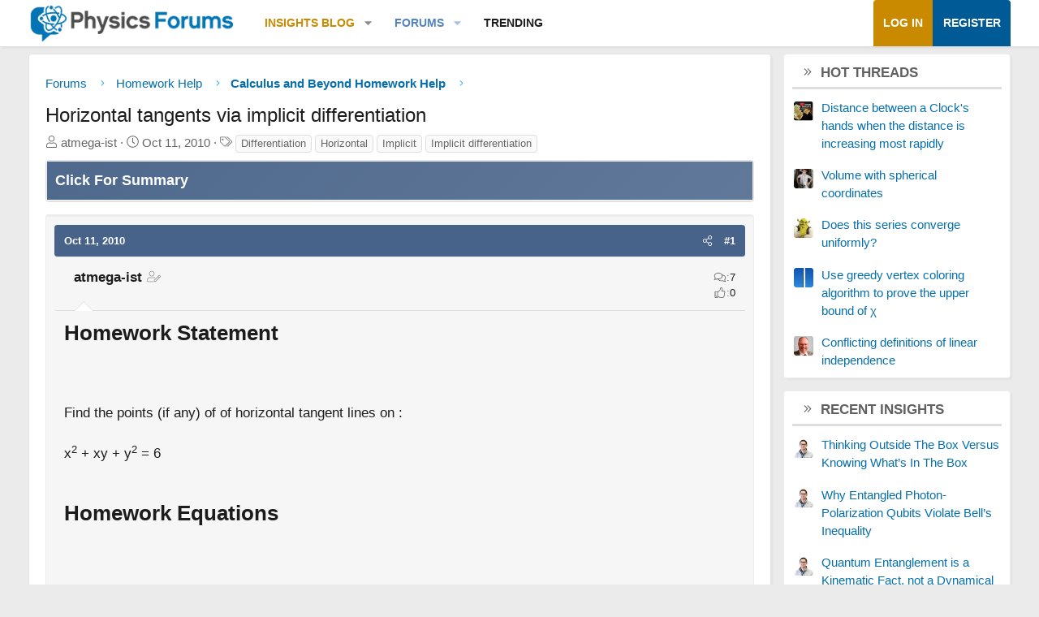

--- FILE ---
content_type: text/html; charset=utf-8
request_url: https://www.google.com/recaptcha/api2/aframe
body_size: 265
content:
<!DOCTYPE HTML><html><head><meta http-equiv="content-type" content="text/html; charset=UTF-8"></head><body><script nonce="-j1vet9ePjp9rhFlk91wHw">/** Anti-fraud and anti-abuse applications only. See google.com/recaptcha */ try{var clients={'sodar':'https://pagead2.googlesyndication.com/pagead/sodar?'};window.addEventListener("message",function(a){try{if(a.source===window.parent){var b=JSON.parse(a.data);var c=clients[b['id']];if(c){var d=document.createElement('img');d.src=c+b['params']+'&rc='+(localStorage.getItem("rc::a")?sessionStorage.getItem("rc::b"):"");window.document.body.appendChild(d);sessionStorage.setItem("rc::e",parseInt(sessionStorage.getItem("rc::e")||0)+1);localStorage.setItem("rc::h",'1768828737765');}}}catch(b){}});window.parent.postMessage("_grecaptcha_ready", "*");}catch(b){}</script></body></html>